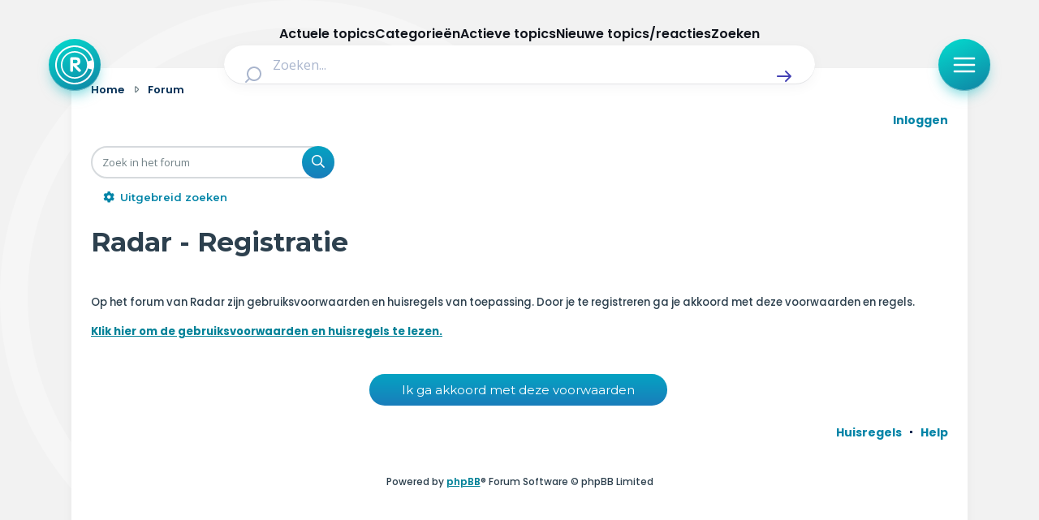

--- FILE ---
content_type: application/javascript; charset=utf-8
request_url: https://radar-forum.avrotros.nl/styles/radar/scripts/at-browser.js?assets_version=417
body_size: 1605
content:
!function(n){var o={};function r(e){var t;return(o[e]||(t=o[e]={i:e,l:!1,exports:{}},n[e].call(t.exports,t,t.exports,r),t.l=!0,t)).exports}r.m=n,r.c=o,r.d=function(e,t,n){r.o(e,t)||Object.defineProperty(e,t,{enumerable:!0,get:n})},r.r=function(e){"undefined"!=typeof Symbol&&Symbol.toStringTag&&Object.defineProperty(e,Symbol.toStringTag,{value:"Module"}),Object.defineProperty(e,"__esModule",{value:!0})},r.t=function(t,e){if(1&e&&(t=r(t)),8&e)return t;if(4&e&&"object"==typeof t&&t&&t.__esModule)return t;var n=Object.create(null);if(r.r(n),Object.defineProperty(n,"default",{enumerable:!0,value:t}),2&e&&"string"!=typeof t)for(var o in t)r.d(n,o,function(e){return t[e]}.bind(null,o));return n},r.n=function(e){var t=e&&e.__esModule?function(){return e.default}:function(){return e};return r.d(t,"a",t),t},r.o=function(e,t){return Object.prototype.hasOwnProperty.call(e,t)},r.p="",r(r.s=159)}({159:function(e,t,n){"use strict";n.r(t);var t=n(88),o=n(38),a=n.n(o),s=Object(t.detect)();window.At=window.At||{},window.At.Browser=function(){if(void 0===$)throw"[at-browser] jQuery is required";s=s||{name:"",version:""};function e(){return navigator.userAgent}function t(e){var t=!(1<arguments.length&&void 0!==arguments[1])||arguments[1],n=2<arguments.length&&void 0!==arguments[2]?arguments[2]:"";return t?(t=o("hash",n),t=Object.assign(t,e),n+r(t)):n+r(e)}var i=function(){return window.location},o=function(e){var t=1<arguments.length&&void 0!==arguments[1]?arguments[1]:"",n=2<arguments.length&&void 0!==arguments[2]?arguments[2]:"&",o={},r=i()[e].substring(t.length+1);switch(n){case"&":o=a()(r);break;case"/":o=r.split("/").filter(function(e){return""!==e});break;default:a()(r)}return o},r=function(e){return $.param(e)},n="ontouchstart"in window||0<navigator.msMaxTouchPoints;return{location:i,breakpoint:function(){var e="after",t="content";return!(!(e=!!window.getComputedStyle&&window.getComputedStyle(document.body,":".concat(e)))||!t)&&e.getPropertyValue(t).replace(/^["']|["']$/g,"")},checkBot:function(){return new RegExp("(googlebot/|Googlebot-Mobile|Googlebot-Image|Google favicon|Mediapartners-Google|bingbot|slurp|java|wget|curl|Commons-HttpClient|Python-urllib|libwww|httpunit|nutch|phpcrawl|msnbot|jyxobot|FAST-WebCrawler|FAST Enterprise Crawler|biglotron|teoma|convera|seekbot|gigablast|exabot|ngbot|ia_archiver|GingerCrawler|webmon |httrack|webcrawler|grub.org|UsineNouvelleCrawler|antibot|netresearchserver|speedy|fluffy|bibnum.bnf|findlink|msrbot|panscient|yacybot|AISearchBot|IOI|ips-agent|tagoobot|MJ12bot|dotbot|woriobot|yanga|buzzbot|mlbot|yandexbot|purebot|Linguee Bot|Voyager|CyberPatrol|voilabot|baiduspider|citeseerxbot|spbot|twengabot|postrank|turnitinbot|scribdbot|page2rss|sitebot|linkdex|Adidxbot|blekkobot|ezooms|dotbot|Mail.RU_Bot|discobot|heritrix|findthatfile|europarchive.org|NerdByNature.Bot|sistrix crawler|ahrefsbot|Aboundex|domaincrawler|wbsearchbot|summify|ccbot|edisterbot|seznambot|ec2linkfinder|gslfbot|aihitbot|intelium_bot|facebookexternalhit|yeti|RetrevoPageAnalyzer|lb-spider|sogou|lssbot|careerbot|wotbox|wocbot|ichiro|DuckDuckBot|lssrocketcrawler|drupact|webcompanycrawler|acoonbot|openindexspider|gnam gnam spider|web-archive-net.com.bot|backlinkcrawler|coccoc|integromedb|content crawler spider|toplistbot|seokicks-robot|it2media-domain-crawler|ip-web-crawler.com|siteexplorer.info|elisabot|proximic|changedetection|blexbot|arabot|WeSEE:Search|niki-bot|CrystalSemanticsBot|rogerbot|360Spider|psbot|InterfaxScanBot|Lipperhey SEO Service|CC Metadata Scaper|g00g1e.net|GrapeshotCrawler|urlappendbot|brainobot|fr-crawler|binlar|SimpleCrawler|Livelapbot|Twitterbot|cXensebot|smtbot|bnf.fr_bot|A6-Indexer|ADmantX|Facebot|Twitterbot|OrangeBot|memorybot|AdvBot|MegaIndex|SemanticScholarBot|ltx71|nerdybot|xovibot|BUbiNG|Qwantify|archive.org_bot|Applebot|TweetmemeBot|crawler4j|findxbot|SemrushBot|yoozBot|lipperhey|y!j-asr|Domain Re-Animator Bot|AddThis)","i").test(e())},detect:{name:s.name,version:s.version},supportTouch:n,hash:function(e){var t=o("hash",1<arguments.length&&void 0!==arguments[1]?arguments[1]:"");return void 0!==e?t[e]:t},setHash:function(e){return window.location.hash=(1<arguments.length&&void 0!==arguments[1]?arguments[1]:"")+r(e)},mergeHash:function(e){return window.location.hash=t(e,!0,1<arguments.length&&void 0!==arguments[1]?arguments[1]:"")},buildHash:t,search:function(e){var t=o("search");return void 0!==e?t[e]:t},setSearch:function(e){return window.location.search=r(e)},mergeSearch:function(e){var t=o("search"),t=Object.assign(t,e);return window.location.search=r(t)},parseString:function(e){return a()(e)},path:function(e){var t=o("pathname","","/");return void 0!==e?t[e]:t},speed:function(){var e;return!!navigator.connection&&((e=(navigator.connection||navigator.mozConnection||navigator.webkitConnection).downlink)<1?"slow":1<e&&e<4?"normal":"fast")},userAgent:e,version:"1.0.0"}}(),window.breakpoint=function(){return window.At.Browser.breakpoint()}},160:function(e,t){var n,o,e=e.exports={};function r(){throw new Error("setTimeout has not been defined")}function i(){throw new Error("clearTimeout has not been defined")}try{n="function"==typeof setTimeout?setTimeout:r}catch(e){n=r}try{o="function"==typeof clearTimeout?clearTimeout:i}catch(e){o=i}function a(t){if(n===setTimeout)return setTimeout(t,0);if((n===r||!n)&&setTimeout)return(n=setTimeout)(t,0);try{return n(t,0)}catch(e){try{return n.call(null,t,0)}catch(e){return n.call(this,t,0)}}}var s,c=[],u=!1,l=-1;function d(){u&&s&&(u=!1,s.length?c=s.concat(c):l=-1,c.length)&&f()}function f(){if(!u){for(var e=a(d),t=(u=!0,c.length);t;){for(s=c,c=[];++l<t;)s&&s[l].run();l=-1,t=c.length}s=null,u=!1,!function(t){if(o===clearTimeout)return clearTimeout(t);if((o===i||!o)&&clearTimeout)return(o=clearTimeout)(t);try{o(t)}catch(e){try{return o.call(null,t)}catch(e){return o.call(this,t)}}}(e)}}function b(e,t){this.fun=e,this.array=t}function p(){}e.nextTick=function(e){var t=new Array(arguments.length-1);if(1<arguments.length)for(var n=1;n<arguments.length;n++)t[n-1]=arguments[n];c.push(new b(e,t)),1!==c.length||u||a(f)},b.prototype.run=function(){this.fun.apply(null,this.array)},e.title="browser",e.browser=!0,e.env={},e.argv=[],e.version="",e.versions={},e.on=p,e.addListener=p,e.once=p,e.off=p,e.removeListener=p,e.removeAllListeners=p,e.emit=p,e.prependListener=p,e.prependOnceListener=p,e.listeners=function(e){return[]},e.binding=function(e){throw new Error("process.binding is not supported")},e.cwd=function(){return"/"},e.chdir=function(e){throw new Error("process.chdir is not supported")},e.umask=function(){return 0}},161:function(e,t){var n;if("undefined"==typeof jQuery)throw(n=new Error("Cannot find module 'jQuery'")).code="MODULE_NOT_FOUND",n;e.exports=jQuery},38:function(e,t,n){try{var o=n(161)}catch(e){}e.exports=function(e){var t=function(e,c){var u={},l={true:!0,false:!1,null:null};if(!e)return u;e.replace(/\+/g," ").split("&").forEach(function(e){var t=e.split("="),n=decodeURIComponent(t[0]),o,r=u,i=0,a=n.split("]["),s=a.length-1;if(/\[/.test(a[0])&&/\]$/.test(a[s])){a[s]=a[s].replace(/\]$/,"");a=a.shift().split("[").concat(a);s=a.length-1}else s=0;if(t.length===2){o=decodeURIComponent(t[1]);if(c)o=o&&!isNaN(o)&&+o+""===o?+o:o==="undefined"?undefined:l[o]!==undefined?l[o]:o;if(s)for(;i<=s;i++){n=a[i]===""?r.length:a[i];r=r[n]=i<s?r[n]||(a[i+1]&&isNaN(a[i+1])?{}:[]):o}else if(Object.prototype.toString.call(u[n])==="[object Array]")u[n].push(o);else if({}.hasOwnProperty.call(u,n))u[n]=[u[n],o];else u[n]=o}else if(n)u[n]=c?undefined:""});return u};if(e)e.prototype.deparam=e.deparam=t;return t}(o)},88:function(i,e,t){!function(e){function t(t){var e=r([["iOS",/iP(hone|od|ad)/],["Android OS",/Android/],["BlackBerry OS",/BlackBerry|BB10/],["Windows Mobile",/IEMobile/],["Amazon OS",/Kindle/],["Windows 3.11",/Win16/],["Windows 95",/(Windows 95)|(Win95)|(Windows_95)/],["Windows 98",/(Windows 98)|(Win98)/],["Windows 2000",/(Windows NT 5.0)|(Windows 2000)/],["Windows XP",/(Windows NT 5.1)|(Windows XP)/],["Windows Server 2003",/(Windows NT 5.2)/],["Windows Vista",/(Windows NT 6.0)/],["Windows 7",/(Windows NT 6.1)/],["Windows 8",/(Windows NT 6.2)/],["Windows 8.1",/(Windows NT 6.3)/],["Windows 10",/(Windows NT 10.0)/],["Windows ME",/Windows ME/],["Open BSD",/OpenBSD/],["Sun OS",/SunOS/],["Linux",/(Linux)|(X11)/],["Mac OS",/(Mac_PowerPC)|(Macintosh)/],["QNX",/QNX/],["BeOS",/BeOS/],["OS/2",/OS\/2/],["Search Bot",/(nuhk)|(Googlebot)|(Yammybot)|(Openbot)|(Slurp)|(MSNBot)|(Ask Jeeves\/Teoma)|(ia_archiver)/]]).filter(function(e){return e.rule&&e.rule.test(t)})[0];return e?e.name:null}function n(){return void 0!==e&&e.version&&{name:"node",version:e.version.slice(1),os:e.platform}}function o(o){var e=r([["aol",/AOLShield\/([0-9\._]+)/],["edge",/Edge\/([0-9\._]+)/],["yandexbrowser",/YaBrowser\/([0-9\._]+)/],["vivaldi",/Vivaldi\/([0-9\.]+)/],["kakaotalk",/KAKAOTALK\s([0-9\.]+)/],["samsung",/SamsungBrowser\/([0-9\.]+)/],["chrome",/(?!Chrom.*OPR)Chrom(?:e|ium)\/([0-9\.]+)(:?\s|$)/],["phantomjs",/PhantomJS\/([0-9\.]+)(:?\s|$)/],["crios",/CriOS\/([0-9\.]+)(:?\s|$)/],["firefox",/Firefox\/([0-9\.]+)(?:\s|$)/],["fxios",/FxiOS\/([0-9\.]+)/],["opera",/Opera\/([0-9\.]+)(?:\s|$)/],["opera",/OPR\/([0-9\.]+)(:?\s|$)$/],["ie",/Trident\/7\.0.*rv\:([0-9\.]+).*\).*Gecko$/],["ie",/MSIE\s([0-9\.]+);.*Trident\/[4-7].0/],["ie",/MSIE\s(7\.0)/],["bb10",/BB10;\sTouch.*Version\/([0-9\.]+)/],["android",/Android\s([0-9\.]+)/],["ios",/Version\/([0-9\._]+).*Mobile.*Safari.*/],["safari",/Version\/([0-9\._]+).*Safari/],["facebook",/FBAV\/([0-9\.]+)/],["instagram",/Instagram\s([0-9\.]+)/],["ios-webview",/AppleWebKit\/([0-9\.]+).*Mobile/]]);return o?((e=e.map(function(e){var t=e.rule.exec(o),n=t&&t[1].split(/[._]/).slice(0,3);return n&&n.length<3&&(n=n.concat(1==n.length?[0,0]:[0])),t&&{name:e.name,version:n.join(".")}}).filter(Boolean)[0]||null)&&(e.os=t(o)),/alexa|bot|crawl(er|ing)|facebookexternalhit|feedburner|google web preview|nagios|postrank|pingdom|slurp|spider|yahoo!|yandex/i.test(o)&&((e=e||{}).bot=!0),e):null}function r(e){return e.map(function(e){return{name:e[0],rule:e[1]}})}i.exports={detect:function(){return"undefined"!=typeof navigator?o(navigator.userAgent):n()},detectOS:t,getNodeVersion:n,parseUserAgent:o}}.call(this,t(160))}});

--- FILE ---
content_type: application/javascript; charset=UTF-8
request_url: https://radar-forum.avrotros.nl/cdn-cgi/challenge-platform/h/g/scripts/jsd/d39f91d70ce1/main.js?
body_size: 4710
content:
window._cf_chl_opt={uYln4:'g'};~function(l3,P,m,T,g,E,s,V){l3=O,function(N,G,lo,l2,R,x){for(lo={N:403,G:451,R:366,x:376,c:402,Q:360,v:371,b:365,D:428,L:349,S:386,a:385},l2=O,R=N();!![];)try{if(x=parseInt(l2(lo.N))/1*(-parseInt(l2(lo.G))/2)+-parseInt(l2(lo.R))/3+parseInt(l2(lo.x))/4*(-parseInt(l2(lo.c))/5)+parseInt(l2(lo.Q))/6*(-parseInt(l2(lo.v))/7)+parseInt(l2(lo.b))/8*(parseInt(l2(lo.D))/9)+parseInt(l2(lo.L))/10+parseInt(l2(lo.S))/11*(parseInt(l2(lo.a))/12),G===x)break;else R.push(R.shift())}catch(c){R.push(R.shift())}}(l,684685),P=this||self,m=P[l3(456)],T={},T[l3(407)]='o',T[l3(351)]='s',T[l3(419)]='u',T[l3(382)]='z',T[l3(384)]='n',T[l3(436)]='I',T[l3(459)]='b',g=T,P[l3(468)]=function(N,G,R,x,lc,lx,le,l8,D,L,S,i,j,U){if(lc={N:400,G:352,R:375,x:400,c:352,Q:369,v:373,b:461,D:369,L:461,S:452,a:439,i:438,j:446,U:396},lx={N:377,G:438,R:372},le={N:421,G:415,R:405,x:445},l8=l3,null===G||void 0===G)return x;for(D=A(G),N[l8(lc.N)][l8(lc.G)]&&(D=D[l8(lc.R)](N[l8(lc.x)][l8(lc.c)](G))),D=N[l8(lc.Q)][l8(lc.v)]&&N[l8(lc.b)]?N[l8(lc.D)][l8(lc.v)](new N[(l8(lc.L))](D)):function(H,l9,F){for(l9=l8,H[l9(lx.N)](),F=0;F<H[l9(lx.G)];H[F+1]===H[F]?H[l9(lx.R)](F+1,1):F+=1);return H}(D),L='nAsAaAb'.split('A'),L=L[l8(lc.S)][l8(lc.a)](L),S=0;S<D[l8(lc.i)];i=D[S],j=K(N,G,i),L(j)?(U='s'===j&&!N[l8(lc.j)](G[i]),l8(lc.U)===R+i?Q(R+i,j):U||Q(R+i,G[i])):Q(R+i,j),S++);return x;function Q(H,F,l7){l7=O,Object[l7(le.N)][l7(le.G)][l7(le.R)](x,F)||(x[F]=[]),x[F][l7(le.x)](H)}},E=l3(389)[l3(469)](';'),s=E[l3(452)][l3(439)](E),P[l3(364)]=function(N,G,lv,ll,R,x,Q,v){for(lv={N:420,G:438,R:378,x:445,c:391},ll=l3,R=Object[ll(lv.N)](G),x=0;x<R[ll(lv.G)];x++)if(Q=R[x],Q==='f'&&(Q='N'),N[Q]){for(v=0;v<G[R[x]][ll(lv.G)];-1===N[Q][ll(lv.R)](G[R[x]][v])&&(s(G[R[x]][v])||N[Q][ll(lv.x)]('o.'+G[R[x]][v])),v++);}else N[Q]=G[R[x]][ll(lv.c)](function(D){return'o.'+D})},V=function(lj,li,la,lS,lL,lD,lu,G,R,x){return lj={N:356,G:416},li={N:422,G:445,R:413,x:422,c:457},la={N:438},lS={N:357},lL={N:438,G:457,R:421,x:415,c:405,Q:421,v:415,b:357,D:445,L:445,S:445,a:422,i:421,j:415,U:405,k:357,H:445,f:445,F:357,X:445,z:445,B:445,C:445,y:413},lD={N:404,G:457},lu=l3,G=String[lu(lj.N)],R={'h':function(c){return c==null?'':R.g(c,6,function(Q,lY){return lY=O,lY(lD.N)[lY(lD.G)](Q)})},'g':function(Q,D,L,lN,S,i,j,U,H,F,X,z,B,C,y,W,l0,l1){if(lN=lu,Q==null)return'';for(i={},j={},U='',H=2,F=3,X=2,z=[],B=0,C=0,y=0;y<Q[lN(lL.N)];y+=1)if(W=Q[lN(lL.G)](y),Object[lN(lL.R)][lN(lL.x)][lN(lL.c)](i,W)||(i[W]=F++,j[W]=!0),l0=U+W,Object[lN(lL.Q)][lN(lL.v)][lN(lL.c)](i,l0))U=l0;else{if(Object[lN(lL.R)][lN(lL.v)][lN(lL.c)](j,U)){if(256>U[lN(lL.b)](0)){for(S=0;S<X;B<<=1,D-1==C?(C=0,z[lN(lL.D)](L(B)),B=0):C++,S++);for(l1=U[lN(lL.b)](0),S=0;8>S;B=l1&1|B<<1.08,D-1==C?(C=0,z[lN(lL.D)](L(B)),B=0):C++,l1>>=1,S++);}else{for(l1=1,S=0;S<X;B=B<<1.84|l1,C==D-1?(C=0,z[lN(lL.L)](L(B)),B=0):C++,l1=0,S++);for(l1=U[lN(lL.b)](0),S=0;16>S;B=l1&1|B<<1,D-1==C?(C=0,z[lN(lL.S)](L(B)),B=0):C++,l1>>=1,S++);}H--,0==H&&(H=Math[lN(lL.a)](2,X),X++),delete j[U]}else for(l1=i[U],S=0;S<X;B=1.25&l1|B<<1.92,D-1==C?(C=0,z[lN(lL.L)](L(B)),B=0):C++,l1>>=1,S++);U=(H--,H==0&&(H=Math[lN(lL.a)](2,X),X++),i[l0]=F++,String(W))}if(''!==U){if(Object[lN(lL.i)][lN(lL.j)][lN(lL.U)](j,U)){if(256>U[lN(lL.k)](0)){for(S=0;S<X;B<<=1,C==D-1?(C=0,z[lN(lL.H)](L(B)),B=0):C++,S++);for(l1=U[lN(lL.k)](0),S=0;8>S;B=B<<1.09|l1&1,D-1==C?(C=0,z[lN(lL.f)](L(B)),B=0):C++,l1>>=1,S++);}else{for(l1=1,S=0;S<X;B=B<<1|l1,D-1==C?(C=0,z[lN(lL.L)](L(B)),B=0):C++,l1=0,S++);for(l1=U[lN(lL.F)](0),S=0;16>S;B=1.55&l1|B<<1,C==D-1?(C=0,z[lN(lL.X)](L(B)),B=0):C++,l1>>=1,S++);}H--,H==0&&(H=Math[lN(lL.a)](2,X),X++),delete j[U]}else for(l1=i[U],S=0;S<X;B=B<<1|1&l1,C==D-1?(C=0,z[lN(lL.z)](L(B)),B=0):C++,l1>>=1,S++);H--,0==H&&X++}for(l1=2,S=0;S<X;B=1&l1|B<<1.16,D-1==C?(C=0,z[lN(lL.B)](L(B)),B=0):C++,l1>>=1,S++);for(;;)if(B<<=1,C==D-1){z[lN(lL.C)](L(B));break}else C++;return z[lN(lL.y)]('')},'j':function(c,lG){return lG=lu,c==null?'':''==c?null:R.i(c[lG(la.N)],32768,function(Q,lR){return lR=lG,c[lR(lS.N)](Q)})},'i':function(Q,D,L,lP,S,i,j,U,H,F,X,z,B,C,y,W,l1,l0){for(lP=lu,S=[],i=4,j=4,U=3,H=[],z=L(0),B=D,C=1,F=0;3>F;S[F]=F,F+=1);for(y=0,W=Math[lP(li.N)](2,2),X=1;W!=X;l0=z&B,B>>=1,B==0&&(B=D,z=L(C++)),y|=(0<l0?1:0)*X,X<<=1);switch(y){case 0:for(y=0,W=Math[lP(li.N)](2,8),X=1;X!=W;l0=B&z,B>>=1,B==0&&(B=D,z=L(C++)),y|=(0<l0?1:0)*X,X<<=1);l1=G(y);break;case 1:for(y=0,W=Math[lP(li.N)](2,16),X=1;X!=W;l0=z&B,B>>=1,B==0&&(B=D,z=L(C++)),y|=(0<l0?1:0)*X,X<<=1);l1=G(y);break;case 2:return''}for(F=S[3]=l1,H[lP(li.G)](l1);;){if(C>Q)return'';for(y=0,W=Math[lP(li.N)](2,U),X=1;W!=X;l0=z&B,B>>=1,B==0&&(B=D,z=L(C++)),y|=X*(0<l0?1:0),X<<=1);switch(l1=y){case 0:for(y=0,W=Math[lP(li.N)](2,8),X=1;X!=W;l0=B&z,B>>=1,0==B&&(B=D,z=L(C++)),y|=(0<l0?1:0)*X,X<<=1);S[j++]=G(y),l1=j-1,i--;break;case 1:for(y=0,W=Math[lP(li.N)](2,16),X=1;W!=X;l0=B&z,B>>=1,B==0&&(B=D,z=L(C++)),y|=(0<l0?1:0)*X,X<<=1);S[j++]=G(y),l1=j-1,i--;break;case 2:return H[lP(li.R)]('')}if(0==i&&(i=Math[lP(li.x)](2,U),U++),S[l1])l1=S[l1];else if(j===l1)l1=F+F[lP(li.c)](0);else return null;H[lP(li.G)](l1),S[j++]=F+l1[lP(li.c)](0),i--,F=l1,i==0&&(i=Math[lP(li.N)](2,U),U++)}}},x={},x[lu(lj.G)]=R.h,x}(),Z();function O(u,Y,N){return N=l(),O=function(G,R,P){return G=G-348,P=N[G],P},O(u,Y)}function M(N,G,lI,l4){return lI={N:411,G:411,R:421,x:447,c:405,Q:378,v:425},l4=l3,G instanceof N[l4(lI.N)]&&0<N[l4(lI.G)][l4(lI.R)][l4(lI.x)][l4(lI.c)](G)[l4(lI.Q)](l4(lI.v))}function h(N,lU,lm){return lU={N:435},lm=l3,Math[lm(lU.N)]()<N}function o(lk,lr,N){return lk={N:453,G:465},lr=l3,N=P[lr(lk.N)],Math[lr(lk.G)](+atob(N.t))}function I(lH,lT,N,G,R){return lH={N:465,G:358},lT=l3,N=3600,G=o(),R=Math[lT(lH.N)](Date[lT(lH.G)]()/1e3),R-G>N?![]:!![]}function K(N,G,R,ld,l5,x){l5=(ld={N:429,G:369,R:464,x:434},l3);try{return G[R][l5(ld.N)](function(){}),'p'}catch(Q){}try{if(G[R]==null)return G[R]===void 0?'u':'x'}catch(v){return'i'}return N[l5(ld.G)][l5(ld.R)](G[R])?'a':G[R]===N[l5(ld.G)]?'C':G[R]===!0?'T':!1===G[R]?'F':(x=typeof G[R],l5(ld.x)==x?M(N,G[R])?'N':'f':g[x]||'?')}function l(O1){return O1='_cf_chl_opt;mhsH6;xkyRk9;FTrD2;leJV9;BCMtt1;sNHpA9;GKPzo4;AdbX0;REiSI4;xriGD7;jwjCc3;agiDh2;MQCkM2;mlwE4;kuIdX1;aLEay4;cThi2,parent,map,contentDocument,open,XMLHttpRequest,success,d.cookie,/invisible/jsd,status,removeChild,Object,stringify,45EOuyid,1JyFEGr,prE1C9kcAeJFaoyjHGLnU864QXbZWfDz2t+$sSxgBIu5wqR-P7vl0hN3mTOiMdYKV,call,errorInfoObject,object,/cdn-cgi/challenge-platform/h/,location,api,Function,cloudflare-invisible,join,_cf_chl_opt,hasOwnProperty,eTXVrOhHmK,appendChild,onload,undefined,keys,prototype,pow,chlApiRumWidgetAgeMs,loading,[native code],detail,getPrototypeOf,9cUMSkB,catch,clientInformation,kgZMo4,http-code:,msg,function,random,bigint,createElement,length,bind,DOMContentLoaded,event,POST,/b/ov1/0.24135361360274193:1766600715:OH7aAYyTj-dN6xVZ1_VYOe-aK6XZF16o_YK4VvCkcbg/,HkTQ2,push,isNaN,toString,jsd,ontimeout,postMessage,154604FhVlqF,includes,__CF$cv$params,chlApiClientVersion,navigator,document,charAt,body,boolean,display: none,Set,TbVa1,iframe,isArray,floor,error on cf_chl_props,uYln4,mlwE4,split,error,onreadystatechange,3338720qwKqMs,source,string,getOwnPropertyNames,style,tabIndex,chctx,fromCharCode,charCodeAt,now,href,2774958XqutcK,onerror,addEventListener,timeout,kuIdX1,3557672qWBFeb,1953438lytckz,gwUy0,log,Array,xhr-error,7bkwhTC,splice,from,chlApiSitekey,concat,280892eentJC,sort,indexOf,/jsd/oneshot/d39f91d70ce1/0.24135361360274193:1766600715:OH7aAYyTj-dN6xVZ1_VYOe-aK6XZF16o_YK4VvCkcbg/,readyState,chlApiUrl,symbol,send,number,126516bXicdp,1804JEUMAj,sid,contentWindow'.split(','),l=function(){return O1},l()}function n(lb,lO,R,x,c,Q,v){lO=(lb={N:437,G:463,R:353,x:460,c:354,Q:458,v:417,b:388,D:430,L:455,S:392,a:399},l3);try{return R=m[lO(lb.N)](lO(lb.G)),R[lO(lb.R)]=lO(lb.x),R[lO(lb.c)]='-1',m[lO(lb.Q)][lO(lb.v)](R),x=R[lO(lb.b)],c={},c=mlwE4(x,x,'',c),c=mlwE4(x,x[lO(lb.D)]||x[lO(lb.L)],'n.',c),c=mlwE4(x,R[lO(lb.S)],'d.',c),m[lO(lb.Q)][lO(lb.a)](R),Q={},Q.r=c,Q.e=null,Q}catch(b){return v={},v.r={},v.e=b,v}}function e(R,x,O0,lh,c,Q,v){if(O0={N:412,G:410,R:395,x:350,c:387,Q:441,v:395,b:390,D:450,L:387,S:441,a:470,i:426},lh=l3,c=lh(O0.N),!R[lh(O0.G)])return;x===lh(O0.R)?(Q={},Q[lh(O0.x)]=c,Q[lh(O0.c)]=R.r,Q[lh(O0.Q)]=lh(O0.v),P[lh(O0.b)][lh(O0.D)](Q,'*')):(v={},v[lh(O0.x)]=c,v[lh(O0.L)]=R.r,v[lh(O0.S)]=lh(O0.a),v[lh(O0.i)]=x,P[lh(O0.b)][lh(O0.D)](v,'*'))}function Z(lW,lp,ly,ls,N,G,R,x,c){if(lW={N:453,G:410,R:380,x:424,c:362,Q:440,v:348,b:348},lp={N:380,G:424,R:348},ly={N:466},ls=l3,N=P[ls(lW.N)],!N)return;if(!I())return;(G=![],R=N[ls(lW.G)]===!![],x=function(ln,Q){if(ln=ls,!G){if(G=!![],!I())return;Q=n(),J(Q.r,function(v){e(N,v)}),Q.e&&d(ln(ly.N),Q.e)}},m[ls(lW.R)]!==ls(lW.x))?x():P[ls(lW.c)]?m[ls(lW.c)](ls(lW.Q),x):(c=m[ls(lW.v)]||function(){},m[ls(lW.b)]=function(lV){lV=ls,c(),m[lV(lp.N)]!==lV(lp.G)&&(m[lV(lp.R)]=c,x())})}function A(N,lZ,l6,G){for(lZ={N:375,G:420,R:427},l6=l3,G=[];N!==null;G=G[l6(lZ.N)](Object[l6(lZ.G)](N)),N=Object[l6(lZ.R)](N));return G}function d(x,c,lC,lE,Q,v,b,D,L,S,a,i){if(lC={N:433,G:470,R:453,x:408,c:414,Q:467,v:443,b:397,D:394,L:393,S:442,a:363,i:449,j:374,U:414,k:367,H:381,f:462,F:423,X:431,z:454,B:414,C:444,y:406,W:355,l0:350,l1:448,lq:383,ly:416},lE=l3,!h(.01))return![];v=(Q={},Q[lE(lC.N)]=x,Q[lE(lC.G)]=c,Q);try{b=P[lE(lC.R)],D=lE(lC.x)+P[lE(lC.c)][lE(lC.Q)]+lE(lC.v)+b.r+lE(lC.b),L=new P[(lE(lC.D))](),L[lE(lC.L)](lE(lC.S),D),L[lE(lC.a)]=2500,L[lE(lC.i)]=function(){},S={},S[lE(lC.j)]=P[lE(lC.U)][lE(lC.k)],S[lE(lC.H)]=P[lE(lC.c)][lE(lC.f)],S[lE(lC.F)]=P[lE(lC.c)][lE(lC.X)],S[lE(lC.z)]=P[lE(lC.B)][lE(lC.C)],a=S,i={},i[lE(lC.y)]=v,i[lE(lC.W)]=a,i[lE(lC.l0)]=lE(lC.l1),L[lE(lC.lq)](V[lE(lC.ly)](i))}catch(j){}}function J(N,G,lz,lX,lF,lf,lg,R,x,c){lz={N:453,G:368,R:414,x:394,c:393,Q:442,v:408,b:467,D:379,L:410,S:363,a:449,i:418,j:361,U:409,k:409,H:359,f:409,F:383,X:416,z:401},lX={N:370},lF={N:398,G:398,R:395,x:432},lf={N:363},lg=l3,R=P[lg(lz.N)],console[lg(lz.G)](P[lg(lz.R)]),x=new P[(lg(lz.x))](),x[lg(lz.c)](lg(lz.Q),lg(lz.v)+P[lg(lz.R)][lg(lz.b)]+lg(lz.D)+R.r),R[lg(lz.L)]&&(x[lg(lz.S)]=5e3,x[lg(lz.a)]=function(lM){lM=lg,G(lM(lf.N))}),x[lg(lz.i)]=function(lK){lK=lg,x[lK(lF.N)]>=200&&x[lK(lF.G)]<300?G(lK(lF.R)):G(lK(lF.x)+x[lK(lF.N)])},x[lg(lz.j)]=function(lA){lA=lg,G(lA(lX.N))},c={'t':o(),'lhr':m[lg(lz.U)]&&m[lg(lz.k)][lg(lz.H)]?m[lg(lz.f)][lg(lz.H)]:'','api':R[lg(lz.L)]?!![]:![],'payload':N},x[lg(lz.F)](V[lg(lz.X)](JSON[lg(lz.z)](c)))}}()